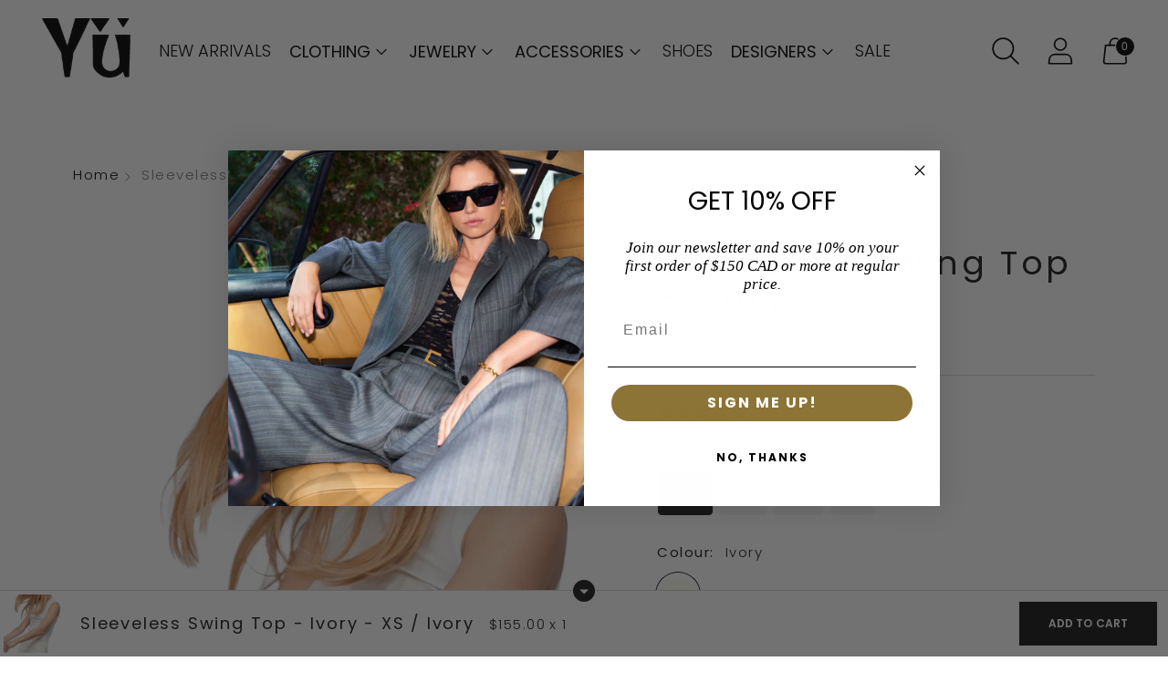

--- FILE ---
content_type: text/html; charset=utf-8
request_url: https://shopyufashion.com//variants/39632391143529/?section_id=store-availability
body_size: 648
content:
<div id="shopify-section-store-availability" class="shopify-section"><div class="store-availability-container"
  data-section-id="store-availability"
  data-section-type="store-availability"
>
<div class="store-availability store-availability--available">
      <div class="store-availability__information fs-body-small"><div class="store-availability__information-title">
            Pickup at <span>9642 142nd Street</span>
          </div>
          <div class="store-availability__information-stock">
            
<span class="icon ">
  <svg width="100%" viewBox="0 0 24 24">
    
        <path fill="none" stroke="currentColor" stroke-linecap="round" stroke-linejoin="round" stroke-width=".86" d="m6.85 12 3.61 3.75 6.69-7.42" />
        <path fill="none" stroke="currentColor" stroke-linecap="round" stroke-linejoin="round" stroke-width=".86" d="M.51 12A11.49 11.49 0 1 0 12 .51 11.48 11.48 0 0 0 .51 12z" />

      
  </svg>
</span>

<span>In stock, Usually ready in 24 hours</span>
          </div>
          <div class="store-availability__information-stores">
            <button type="button" class="store-availability__information-link btn btn--text-link" data-store-availability-drawer-trigger aria-haspopup="dialog">View store information
</button>
          </div></div>
    </div>

    <div class="store-availability__store-list-wrapper" data-store-availability-list-content>
      <p class="store-availability__store-list-title ff-heading fs-heading-3-base">Locations</p>
      <div class="store-availability__store-list" ><div class="store-availability-list__item store-availability-list__item--available">
            <div class="store-availability-list__item-inner">
              <div class="store-availability-list__location fs-body-bold">
                  9642 142nd Street
              </div>
              <div class="store-availability-list__stock"><span class="icon ">
  <svg width="100%" viewBox="0 0 24 24">
    
        <path fill="none" stroke="currentColor" stroke-linecap="round" stroke-linejoin="round" stroke-width=".86" d="m6.85 12 3.61 3.75 6.69-7.42" />
        <path fill="none" stroke="currentColor" stroke-linecap="round" stroke-linejoin="round" stroke-width=".86" d="M.51 12A11.49 11.49 0 1 0 12 .51 11.48 11.48 0 0 0 .51 12z" />

      
  </svg>
</span>
 Pickup available, usually ready in 24 hours
</div><div class="store-availability-list__address rte">
                <p>9642 142 Street Northwest<br>Edmonton AB T5N 4B2<br>Canada</p>
              </div><p class="store-availability-list__phone">
                  +17804519057<br>
                </p></div>
          </div></div>
    </div></div>
</div>

--- FILE ---
content_type: text/javascript; charset=utf-8
request_url: https://shopyufashion.com/products/sleeveless-swing-top-ivory.js
body_size: 557
content:
{"id":6705258102889,"title":"Sleeveless Swing Top - Ivory","handle":"sleeveless-swing-top-ivory","description":"\u003ch4\u003eThe \"Sleeveless Swing Top\" from Norma Kamali is the perfect layering piece that fits easily under and blazer or jacket. \u003c\/h4\u003e\n\u003cul\u003e\n\u003cli\u003e\n\u003ch4\u003e95% Polyester, 5% Spandex\u003c\/h4\u003e\n\u003c\/li\u003e\n\u003cli\u003e\n\u003ch4\u003eHand Wash in Cold Water \u003c\/h4\u003e\n\u003c\/li\u003e\n\u003c\/ul\u003e","published_at":"2021-09-22T12:06:37-06:00","created_at":"2021-09-22T12:06:37-06:00","vendor":"Norma Kamali","type":"Tops","tags":["Clothing","Clothing: Tees \u0026 Tanks","Clothing: Tops"],"price":15500,"price_min":15500,"price_max":15500,"available":true,"price_varies":false,"compare_at_price":null,"compare_at_price_min":0,"compare_at_price_max":0,"compare_at_price_varies":false,"variants":[{"id":39632391143529,"title":"XS \/ Ivory","option1":"XS","option2":"Ivory","option3":null,"sku":null,"requires_shipping":true,"taxable":true,"featured_image":null,"available":true,"name":"Sleeveless Swing Top - Ivory - XS \/ Ivory","public_title":"XS \/ Ivory","options":["XS","Ivory"],"price":15500,"weight":0,"compare_at_price":null,"inventory_management":"shopify","barcode":null,"requires_selling_plan":false,"selling_plan_allocations":[]},{"id":39632391176297,"title":"S \/ Ivory","option1":"S","option2":"Ivory","option3":null,"sku":null,"requires_shipping":true,"taxable":true,"featured_image":null,"available":false,"name":"Sleeveless Swing Top - Ivory - S \/ Ivory","public_title":"S \/ Ivory","options":["S","Ivory"],"price":15500,"weight":0,"compare_at_price":null,"inventory_management":"shopify","barcode":null,"requires_selling_plan":false,"selling_plan_allocations":[]},{"id":39632391209065,"title":"M \/ Ivory","option1":"M","option2":"Ivory","option3":null,"sku":null,"requires_shipping":true,"taxable":true,"featured_image":null,"available":false,"name":"Sleeveless Swing Top - Ivory - M \/ Ivory","public_title":"M \/ Ivory","options":["M","Ivory"],"price":15500,"weight":0,"compare_at_price":null,"inventory_management":"shopify","barcode":null,"requires_selling_plan":false,"selling_plan_allocations":[]},{"id":39632391241833,"title":"L \/ Ivory","option1":"L","option2":"Ivory","option3":null,"sku":null,"requires_shipping":true,"taxable":true,"featured_image":null,"available":false,"name":"Sleeveless Swing Top - Ivory - L \/ Ivory","public_title":"L \/ Ivory","options":["L","Ivory"],"price":15500,"weight":0,"compare_at_price":null,"inventory_management":"shopify","barcode":null,"requires_selling_plan":false,"selling_plan_allocations":[]}],"images":["\/\/cdn.shopify.com\/s\/files\/1\/0258\/9881\/1497\/products\/0013_kk1276pl107037_sleeveless-swing-top-ivory-nk109404_1_2500x2500.progressive_2500x2500.progressive_d3dc6b5d-63db-40b5-9e0a-141201d3b87b.jpg?v=1632334016"],"featured_image":"\/\/cdn.shopify.com\/s\/files\/1\/0258\/9881\/1497\/products\/0013_kk1276pl107037_sleeveless-swing-top-ivory-nk109404_1_2500x2500.progressive_2500x2500.progressive_d3dc6b5d-63db-40b5-9e0a-141201d3b87b.jpg?v=1632334016","options":[{"name":"Size","position":1,"values":["XS","S","M","L"]},{"name":"Colour:","position":2,"values":["Ivory"]}],"url":"\/products\/sleeveless-swing-top-ivory","media":[{"alt":"Sleeveless Swing Top - Ivory - Shop Yu Fashion","id":21127802683497,"position":1,"preview_image":{"aspect_ratio":0.563,"height":2400,"width":1350,"src":"https:\/\/cdn.shopify.com\/s\/files\/1\/0258\/9881\/1497\/products\/0013_kk1276pl107037_sleeveless-swing-top-ivory-nk109404_1_2500x2500.progressive_2500x2500.progressive_d3dc6b5d-63db-40b5-9e0a-141201d3b87b.jpg?v=1632334016"},"aspect_ratio":0.563,"height":2400,"media_type":"image","src":"https:\/\/cdn.shopify.com\/s\/files\/1\/0258\/9881\/1497\/products\/0013_kk1276pl107037_sleeveless-swing-top-ivory-nk109404_1_2500x2500.progressive_2500x2500.progressive_d3dc6b5d-63db-40b5-9e0a-141201d3b87b.jpg?v=1632334016","width":1350}],"requires_selling_plan":false,"selling_plan_groups":[]}